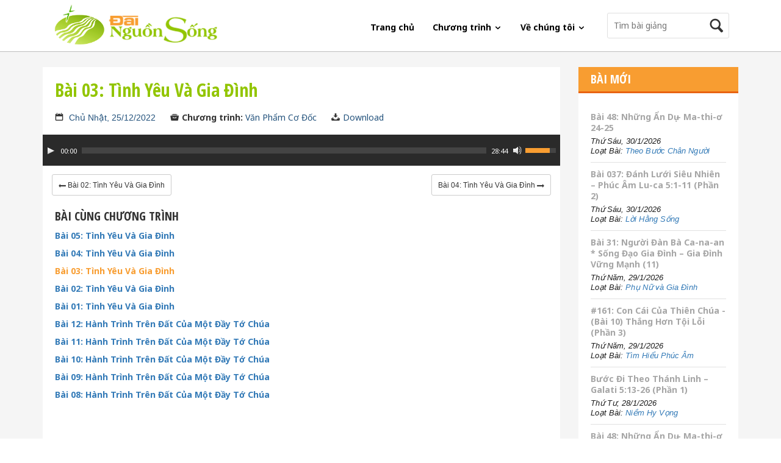

--- FILE ---
content_type: text/html; charset=utf-8
request_url: https://dainguonsong.com/van-pham-co-doc/bai-03-tinh-yeu-va-gia-dinh-25-12-2022.dns
body_size: 29845
content:
<!DOCTYPE html>
<html lang="en">
<head>
    <meta charset="UTF-8">
    <meta name="viewport" content="width=device-width, initial-scale=1, maximun-scale=1">
    <meta name="keywords" content="đ&#224;i nguồn sống, dai nguon song, dainguonsong, tin lanh, ph&#225;t thanh, phat thanh, tin l&#224;nh, co doc nhan, cơ đốc nh&#226;n, kinh thanh, kinh th&#225;nh, Ch&#250;a, chua, duc chua troi, đức ch&#250;a trời, gi&#234;-xu, giexu, gie xu, duc thanh linh, đức th&#225;nh linh,  cầu nguyện, pray, worship, t&#244;n vinh,  &#226;n điển, cơ đốc, bồi linh, boi linh, b&#224;i giảng, bai giang, việt nam, vietnam, nh&#224; thờ, nha tho, hội th&#225;nh, hoi thanh, t&#236;nh y&#234;u, tinh yeu, l&#224;m chứng, lam chung, mục sư, mucsu, chứng đạo, chung dao, t&#226;m linh, tam linh, hon nhan, h&#244;n nh&#226;n, gia dinh, gia đ&#236;nh, sứ đồ, th&#225;nh đồ, niềm tin, vietnamese christian, christian">
    <meta name="description" contnet="Đ&#224;i Nguồn Sống - Tiếng N&#243;i của T&#236;nh Y&#234;u, Ch&#226;n L&#253; v&#224; Hy Vọng. Ph&#225;t Thanh Hằng Ng&#224;y Tr&#234;n Radio v&#224; Internet">

    <title>B&#224;i 03: T&#236;nh Y&#234;u V&#224; Gia Đ&#236;nh  | Văn Phẩm Cơ Đốc | Đ&#224;i nguồn sống</title>
    <link href="https://maxcdn.bootstrapcdn.com/bootstrap/3.3.2/css/bootstrap.min.css" rel="stylesheet" />
    <link rel="stylesheet" href="/App_themes/Default/js/mediajs/mediaelementplayer.css" />
    <link rel="stylesheet" href="/App_themes/Default/js/mediajs/mep-feature-playlist.css" type="text/css" />
    <link rel="stylesheet" href="/App_themes/Default/css/iconmoon.css" />
    <link rel="stylesheet" href="/App_themes/Default/css/flexslider.css" /> 
    <link rel="stylesheet" href="/App_themes/Default/style.css" />
    <link rel="stylesheet" href="/App_themes/Default/css/responsive.css" />
    
    
</head>
    <body>
        <div id="wrapper">
            <!-- Navigation -->
            <div role="navigation" id="main-navigation">
                <nav class="navbar navbar-default">
                    <div class="container">
                        <!-- Brand and toggle get grouped for better mobile display -->
                        <div class="navbar-header">
                            <button type="button" class="navbar-toggle collapsed" data-toggle="collapse" data-target="#bs-example-navbar-collapse-1">
                                <span class="sr-only">Toggle navigation</span>
                                <span class="icon-bar"></span>
                                <span class="icon-bar"></span>
                                <span class="icon-bar"></span>
                            </button>
                            <a class="navbar-brand" href="/"><img src="/App_Themes/Default/images/logo.png" alt="#"></a>
                        </div>

                        <!-- Collect the nav links, forms, and other content for toggling -->
<div class="collapse navbar-collapse" id="bs-example-navbar-collapse-1">
    
<div class="nav-bar-search">
    <div class="search">
<form action="/tim-kiem" method="get">            <input name="query" type="text" placeholder="Tìm bài giảng">
            <button><i class="icon-search"></i></button>
</form>    </div>
</div>
    <ul class="nav navbar-nav navbar-right">
                <li>
                    <a href="/">Trang chủ</a>
                </li>
                <li class="dropdown">
                    <a href="#" class="dropdown-toggle" data-toggle="dropdown" role="button" aria-expanded="false">Chương tr&#236;nh <span><i class="icon-arrow-down5"></i></span></a>
                    <ul class="dropdown-menu dropdown-menu-column" role="menu">
                            <li>
                                <a href="/tho-phuong-giang-luan">Thờ Phượng Giảng Luận</a>
                            </li>
                            <li>
                                <a href="/than-hoc-can-ban">Thần Học Căn Bản</a>
                            </li>
                            <li>
                                <a href="/niem-tin-va-cuoc-song">Niềm Tin V&#224; Cuộc Sống</a>
                            </li>
                            <li>
                                <a href="/ca-khuc-tam-linh">Ca Kh&#250;c T&#226;m Linh</a>
                            </li>
                            <li>
                                <a href="/hoc-kinh-thanh">Học Kinh Th&#225;nh</a>
                            </li>
                            <li>
                                <a href="/loi-hang-song">Lời Hằng Sống</a>
                            </li>
                            <li>
                                <a href="/niem-hy-vong">Niềm Hy Vọng</a>
                            </li>
                            <li>
                                <a href="/gio-phu-nu">Phụ Nữ v&#224; Gia Đ&#236;nh</a>
                            </li>
                            <li>
                                <a href="/theo-chan-chua-cuu-the">Theo Ch&#226;n Ch&#250;a Cứu Thế</a>
                            </li>
                            <li>
                                <a href="/le-that-cho-doi-song">Lẽ Thật Cho Đời Sống</a>
                            </li>
                            <li>
                                <a href="/song-dao-ap-dung">Sống Đạo &#193;p Dụng</a>
                            </li>
                            <li>
                                <a href="/song-dao-tang-truong">Sống Đạo Tăng Trưởng</a>
                            </li>
                            <li>
                                <a href="/song-dao-gia-dinh">Sống Đạo Gia Đ&#236;nh</a>
                            </li>
                            <li>
                                <a href="/theo-chua-gie-xu">Theo Ch&#250;a Gi&#234;-xu</a>
                            </li>
                            <li>
                                <a href="/theo-buoc-chan-nguoi">Theo Bước Ch&#226;n Người</a>
                            </li>
                            <li>
                                <a href="/van-pham-co-doc">Văn Phẩm Cơ Đốc</a>
                            </li>
                            <li>
                                <a href="/niem-tin-minh-hoa">Niềm Tin Minh Họa</a>
                            </li>
                            <li>
                                <a href="/luoc-khao-tan-the">Lược Khảo Tận Thế</a>
                            </li>
                            <li>
                                <a href="/lam-mon-de-chua">L&#224;m M&#244;n Đệ Ch&#250;a</a>
                            </li>
                            <li>
                                <a href="/truyen-giang">Truyền Giảng</a>
                            </li>
                            <li>
                                <a href="/hoc-kinh-thanh-thanh-thieu-nien">Học Kinh Th&#225;nh - Thanh Thiếu Ni&#234;n</a>
                            </li>
                            <li>
                                <a href="/hoc-kinh-thanh-tan-tin-huu">Học Kinh Th&#225;nh - T&#226;n T&#237;n Hữu</a>
                            </li>
                            <li>
                                <a href="/tim-hieu-phuc-am">T&#236;m Hiểu Ph&#250;c &#194;m</a>
                            </li>
                    </ul>
                </li>
                <li class="dropdown">
                    <a href="#" class="dropdown-toggle" data-toggle="dropdown" role="button" aria-expanded="false">Về ch&#250;ng t&#244;i <span><i class="icon-arrow-down5"></i></span></a>
                    <ul class="dropdown-menu " role="menu">
                            <li>
                                <a href="/gioi-thieu.html">Giới thiệu</a>
                            </li>
                            <li>
                                <a href="/dang-hien.html">D&#226;ng hiến</a>
                            </li>
                    </ul>
                </li>
        
        
    </ul>
</div><!-- /.navbar-collapse -->
                    </div><!-- /.container-fluid -->
                </nav>
            </div><!-- end #main-navigation -->
            <!-- /Navigation -->
            

<div class="page-content">
    <div class="container">
        <div class="row">
            <div class="primary col-md-9">
                <div class="inner">
                    <div class="entry">
                        <div class="entry-title">
                            <h1>
                                B&#224;i 03: T&#236;nh Y&#234;u V&#224; Gia Đ&#236;nh 
                            </h1><!-- end .entry-title -->

                            <nav class="meta">
                                <span class="meta-day" style="font-family: arial">
                                    <i class="icon-calendar"></i>
                                    <a href="/bai-giang-ngay-25-12-2022">Chủ Nh&#226;̣t, 25/12/2022</a>
                                </span>
                                <span class="meta-category"><i class="icon-archive"></i><strong>Chương trình: </strong><a href="/van-pham-co-doc">Văn Phẩm Cơ Đốc</a></span>
                                    <span class="meta-download"><i class="icon-download"></i><strong></strong><a target="_blank" href="https://data1.dainguonsong.com//kich_truyen_co_doc/CBDS_221225_TinhYeuVaGiaDinh_03_Quyen_2_PhanThuHai.mp3">Download</a></span>
                            </nav>
                        </div>

                                    <div class="entry-player">
                                        <div class="control">
                                            <audio id="page-audio" type="audio/mp3" width="100%" autoplay controls>
                                                <source src="https://data1.dainguonsong.com//kich_truyen_co_doc/CBDS_221225_TinhYeuVaGiaDinh_03_Quyen_2_PhanThuHai.mp3" title="B&#224;i 03: T&#236;nh Y&#234;u V&#224; Gia Đ&#236;nh " data-category="Văn Phẩm Cơ Đốc" data-category-link="/van-pham-co-doc" />
                                            </audio>
                                        </div>
                                    </div>
                                <!-- end .entry-player -->
                        <br />

                    </div><!-- end .entry -->
                    <div class="col-lg-12">

                                                <span class="pull-left"><a title="B&#224;i 02: T&#236;nh Y&#234;u V&#224; Gia Đ&#236;nh " style="font-family: arial;" href="/van-pham-co-doc/bai-01-tinh-yeu-va-gia-dinh-18-12-2022.dns" class=" btn btn-sm btn-default">
    <i class="icon-arrow-left8"></i>
    <span style="display: inline-block; position: relative; top:3px; max-width: 200px; overflow: hidden; text-overflow: ellipsis;">
        B&#224;i 02: T&#236;nh Y&#234;u V&#224; Gia Đ&#236;nh 
    </span>

</a></span>
                                <span class="pull-right"><a title="B&#224;i 04: T&#236;nh Y&#234;u V&#224; Gia Đ&#236;nh " style="font-family: arial;" href="/van-pham-co-doc/bai-04-tinh-yeu-va-gia-dinh-1-1-2023.dns" class=" btn btn-sm btn-default">
    <span style="display: inline-block; position: relative; top:3px; max-width: 200px; overflow: hidden; text-overflow: ellipsis;">
        B&#224;i 04: T&#236;nh Y&#234;u V&#224; Gia Đ&#236;nh 
    </span>
    <i class="icon-arrow-right7"></i>
</a></span>

                    </div>
                    <br />
                                <div class="entry-related">
                                    <h4>Bài cùng chương trình</h4>

                                    <ul>
                                            <li><a style="" href="/van-pham-co-doc/bai-05-tinh-yeu-va-gia-dinh-8-1-2023.dns"> B&#224;i 05: T&#236;nh Y&#234;u V&#224; Gia Đ&#236;nh </a></li>
                                            <li><a style="" href="/van-pham-co-doc/bai-04-tinh-yeu-va-gia-dinh-1-1-2023.dns"> B&#224;i 04: T&#236;nh Y&#234;u V&#224; Gia Đ&#236;nh </a></li>
                                            <li><a style="color: #f89d31" href="/van-pham-co-doc/bai-03-tinh-yeu-va-gia-dinh-25-12-2022.dns"> B&#224;i 03: T&#236;nh Y&#234;u V&#224; Gia Đ&#236;nh </a></li>
                                            <li><a style="" href="/van-pham-co-doc/bai-01-tinh-yeu-va-gia-dinh-18-12-2022.dns"> B&#224;i 02: T&#236;nh Y&#234;u V&#224; Gia Đ&#236;nh </a></li>
                                            <li><a style="" href="/van-pham-co-doc/bai-01-tinh-yeu-va-gia-dinh-11-12-2022.dns"> B&#224;i 01: T&#236;nh Y&#234;u V&#224; Gia Đ&#236;nh </a></li>
                                            <li><a style="" href="/van-pham-co-doc/bai-12-hanh-trinh-tren-dat-cua-mot-day-to-chua-4-12-2022.dns"> B&#224;i 12: H&#224;nh Tr&#236;nh Tr&#234;n Đất Của Một Đầy Tớ Ch&#250;a  </a></li>
                                            <li><a style="" href="/van-pham-co-doc/bai-11-hanh-trinh-tren-dat-cua-mot-day-to-chua-27-11-2022.dns"> B&#224;i 11: H&#224;nh Tr&#236;nh Tr&#234;n Đất Của Một Đầy Tớ Ch&#250;a  </a></li>
                                            <li><a style="" href="/van-pham-co-doc/bai-10-hanh-trinh-tren-dat-cua-mot-day-to-chua-20-11-2022.dns"> B&#224;i 10: H&#224;nh Tr&#236;nh Tr&#234;n Đất Của Một Đầy Tớ Ch&#250;a  </a></li>
                                            <li><a style="" href="/van-pham-co-doc/bai-09-hanh-trinh-tren-dat-cua-mot-day-to-chua-13-11-2022.dns"> B&#224;i 09: H&#224;nh Tr&#236;nh Tr&#234;n Đất Của Một Đầy Tớ Ch&#250;a  </a></li>
                                            <li><a style="" href="/van-pham-co-doc/bai-08-hanh-trinh-tren-dat-cua-mot-day-to-chua-6-11-2022.dns"> B&#224;i 08: H&#224;nh Tr&#236;nh Tr&#234;n Đất Của Một Đầy Tớ Ch&#250;a  </a></li>
                                    </ul>
                                </div><!-- end .entry-related -->
                                <div class="entry-related">
                                    <h4>Loại bài mới nhất cùng chương trình</h4>

                                    <ul>
                                            <li><a style="" href="/van-pham-co-doc/nguyen-sinh-series.dns"> Nguyễn Sinh</a></li>
                                            <li><a style="" href="/van-pham-co-doc/gia-dinh-muc-su-luu-van-mao-series.dns"> Gia Đ&#236;nh Mục sư Lưu Văn M&#227;o</a></li>
                                            <li><a style="" href="/van-pham-co-doc/tac-gia-george-verwer-series.dns"> T&#225;c giả George Verwer</a></li>
                                            <li><a style="" href="/van-pham-co-doc/truyen-thieu-nien-series.dns"> Truyện Thiếu Ni&#234;n</a></li>
                                            <li><a style="" href="/van-pham-co-doc/lanh-dao-bang-tinh-yeu-alexander-strauch-series.dns"> L&#227;nh Đạo Bằng T&#236;nh Y&#234;u - Alexander Strauch</a></li>
                                            <li><a style="" href="/van-pham-co-doc/su-diep-truyen-giao-tuyen-tap-cua-george-verwer-series.dns"> Sứ Điệp Truyền Gi&#225;o - Tuyển Tập của George Verwer</a></li>
                                            <li><a style="" href="/van-pham-co-doc/biet-duc-chua-troi-j-i-packer-series.dns"> Biết Đức Ch&#250;a Trời - J. I. Packer</a></li>
                                            <li><a style="" href="/van-pham-co-doc/hanh-trinh-tam-linh-lam-ngu-duong-series.dns"> H&#224;nh Tr&#236;nh T&#226;m Linh - L&#226;m Ngữ Đường</a></li>
                                            <li><a style="" href="/van-pham-co-doc/thap-tu-gia-cua-dang-christ-series.dns"> Thập Tự Gi&#225; Của Đấng Christ</a></li>
                                            <li><a style="" href="/van-pham-co-doc/hay-de-moi-dan-toc-reo-vui-series.dns"> H&#227;y Để Mọi D&#226;n Tộc Reo Vui</a></li>
                                    </ul>
                                </div><!-- end .entry-related -->

                    <div class="entry-socials">
                        <!-- Go to www.addthis.com/dashboard to customize your tools -->
                        <div class="addthis_native_toolbox"></div>
                    </div>
                </div>
            </div><!-- end .primary -->
            <div class="sidebar col-md-3">
    <div class="inner">
        <aside class="widget">
            <div class="widget-header">
                <h1>Bài Mới</h1>
            </div><!-- end .widget-header-->

            <div class="widget-content">
                <ul class="aside-posts">
                        <li>
                            <h2 class="aside-title"><a href="/gio-phu-nu/bai-31-nguoi-dan-ba-ca-na-an-song-dao-gia-dinh-gia-dinh-vung-manh-11-29-1-2026.dns">B&#224;i 31: Người Đ&#224;n B&#224; Ca-na-an * Sống Đạo Gia Đ&#236;nh – Gia Đ&#236;nh Vững Mạnh (11)</a></h2>
                            <span style="font-family: arial" class="aside-desc">Thứ Năm, 29/1/2026<br /> Loạt Bài: <a href="/gio-phu-nu">Phụ Nữ v&#224; Gia Đ&#236;nh</a></span>
                        </li>
                        <li>
                            <h2 class="aside-title"><a href="/tim-hieu-phuc-am/161-con-cai-cua-thien-chua-bai-10-thang-hon-toi-loi-phan-3-29-1-2026.dns">#161: Con C&#225;i Của Thi&#234;n Ch&#250;a - (B&#224;i 10) Thắng Hơn Tội Lỗi (Phần 3)</a></h2>
                            <span style="font-family: arial" class="aside-desc">Thứ Năm, 29/1/2026<br /> Loạt Bài: <a href="/tim-hieu-phuc-am">T&#236;m Hiểu Ph&#250;c &#194;m</a></span>
                        </li>
                        <li>
                            <h2 class="aside-title"><a href="/niem-hy-vong/buoc-di-theo-thanh-linh-galati-5-13-26-phan-1-28-1-2026.dns">Bước Đi Theo Th&#225;nh Linh – Galati 5:13-26 (Phần 1)</a></h2>
                            <span style="font-family: arial" class="aside-desc">Thứ Tư, 28/1/2026<br /> Loạt Bài: <a href="/niem-hy-vong">Niềm Hy Vọng</a></span>
                        </li>
                        <li>
                            <h2 class="aside-title"><a href="/theo-buoc-chan-nguoi/bai-48-nhung-an-du-ma-thi-o-24-25-28-1-2026.dns">B&#224;i 48: Những Ẩn Dụ – Ma-thi-ơ 24-25</a></h2>
                            <span style="font-family: arial" class="aside-desc">Thứ Tư, 28/1/2026<br /> Loạt Bài: <a href="/theo-buoc-chan-nguoi">Theo Bước Ch&#226;n Người</a></span>
                        </li>
                        <li>
                            <h2 class="aside-title"><a href="/loi-hang-song/bai-037-danh-luoi-sieu-nhien-phuc-am-lu-ca-5-1-11-phan-2-27-1-2026.dns">B&#224;i 037: Đ&#225;nh Lưới Si&#234;u Nhi&#234;n – Ph&#250;c &#194;m Lu-ca 5:1-11 (Phần 2)</a></h2>
                            <span style="font-family: arial" class="aside-desc">Thứ Ba, 27/1/2026<br /> Loạt Bài: <a href="/loi-hang-song">Lời Hằng Sống</a></span>
                        </li>
                        <li>
                            <h2 class="aside-title"><a href="/hoc-kinh-thanh-thanh-thieu-nien/161-mo-khoa-kinh-thanh-bai-14-dang-giai-cuu-27-1-2026.dns">#161: Mở Kh&#243;a Kinh Th&#225;nh – (B&#224;i 14) Đấng Giải Cứu</a></h2>
                            <span style="font-family: arial" class="aside-desc">Thứ Ba, 27/1/2026<br /> Loạt Bài: <a href="/hoc-kinh-thanh-thanh-thieu-nien">Học Kinh Th&#225;nh - Thanh Thiếu Ni&#234;n</a></span>
                        </li>
                        <li>
                            <h2 class="aside-title"><a href="/le-that-cho-doi-song/bai-36-tieu-de-3-du-phan-vao-su-menh-cua-hoi-thanh-phan-1-cong-vu-13-14-tham-du-vao-su-menh-toan-cau-phan-4-26-1-2026.dns">B&#224;i 36: Ti&#234;u Đề 3: DỰ PHẦN V&#192;O SỨ MỆNH CỦA HỘI TH&#193;NH (Phần 1) – C&#244;ng Vụ 13-14 – Tham Dự V&#224;o Sứ Mệnh To&#224;n Cầu (Phần 4)</a></h2>
                            <span style="font-family: arial" class="aside-desc">Thứ Hai, 26/1/2026<br /> Loạt Bài: <a href="/le-that-cho-doi-song">Lẽ Thật Cho Đời Sống</a></span>
                        </li>
                        <li>
                            <h2 class="aside-title"><a href="/niem-tin-va-cuoc-song/bai-204-tac-dung-cua-loi-noi-gia-co-3-1-12-26-1-2026.dns">B&#224;i 204: T&#225;c Dụng Của Lời N&#243;i  – Gia-cơ 3:1-12</a></h2>
                            <span style="font-family: arial" class="aside-desc">Thứ Hai, 26/1/2026<br /> Loạt Bài: <a href="/niem-tin-va-cuoc-song">Niềm Tin V&#224; Cuộc Sống</a></span>
                        </li>
                        <li>
                            <h2 class="aside-title"><a href="/ca-khuc-tam-linh/chua-oi-toi-lai-ngay-ham-che-vinh-sinh-khi-chua-dung-chan-bong-toi-se-qua-26-1-2026.dns">Ch&#250;a &#212;i T&#244;i Lại Ngay – H&#224;m Che Vĩnh Sinh – Khi Ch&#250;a Dừng Ch&#226;n – B&#243;ng Tối Sẽ Qua</a></h2>
                            <span style="font-family: arial" class="aside-desc">Thứ Hai, 26/1/2026<br /> Loạt Bài: <a href="/ca-khuc-tam-linh">Ca Kh&#250;c T&#226;m Linh</a></span>
                        </li>
                        <li>
                            <h2 class="aside-title"><a href="/tho-phuong-giang-luan/bai-187-duc-tin-trong-doi-sang-the-ky-22-1-14-25-1-2026.dns">B&#224;i 187: Đức Tin Tr&#244;ng Đợi – S&#225;ng Thế K&#253; 22:1-14</a></h2>
                            <span style="font-family: arial" class="aside-desc">Chủ Nh&#226;̣t, 25/1/2026<br /> Loạt Bài: <a href="/tho-phuong-giang-luan">Thờ Phượng Giảng Luận</a></span>
                        </li>
                </ul>
            </div><!-- end .widget-content -->
        </aside><!-- end .widget -->

        <aside class="widget">
            <div class="widget-header">
                <h1>Facebook</h1>
            </div><!-- end .widget-header -->

            <div class="widget-content">
                <div class="fb-like-box" data-href="https://www.facebook.com/dainguonsong" data-width="263" data-colorscheme="light" data-show-faces="true" data-header="false" data-stream="false" data-show-border="false"></div>
            </div>
        </aside>
    </div>
</div><!-- end .sidebar -->
        </div>
    </div>
</div>

            <footer>
                <div class="container">
                    <div class="row">
                        <div class="col-md-2 footer-list">
<div class="footer-list-block">
<h4>Chương Tr&igrave;nh</h4>
<ul>
<li><a href="../../tho-phuong-giang-luan">Thờ Phượng Giảng Luận</a></li>
<li><a href="../../hoc-kinh-thanh">Học Kinh Th&aacute;nh</a></li>
<li><a href="../../niem-tin-va-cuoc-song">Niềm Tin v&agrave; Cuộc Sống</a></li>
<li><a href="../../ca-khuc-tam-linh">Ca Kh&uacute;c T&acirc;m Linh</a></li>
<li><a href="../../loi-hang-song">Lời Hằng Sống</a></li>
<li><a href="../../niem-hy-vong">Niềm Hy Vọng</a></li>
<li><a href="../../gio-phu-nu">Phụ Nữ V&agrave; Gia Đ&igrave;nh</a></li>
<li><a href="../../le-that-va-doi-song">Lẽ Thật Cho Đời Sống</a></li>
<li><a href="../../song-dao-gia-dinh">Sống Đạo Gia Đ&igrave;nh</a></li>
<li><a href="../../hoc-kinh-thanh-tan-tin-huu">Học Kinh Th&aacute;nh - T&acirc;n T&iacute;n Hữu</a></li>
<li><a href="../../hoc-kinh-thanh-thanh-thieu-nien">Học Kinh Th&aacute;nh - Thanh Thiếu Ni&ecirc;n</a></li>
<li><a href="../../tim-hieu-phuc-am">T&igrave;m Hiểu Ph&uacute;c &Acirc;m</a></li>
<li><a href="../../theo-buoc-chan-nguoi">Theo Bước Ch&acirc;n Người</a></li>
</ul>
</div>
</div>
<div class="col-md-2 footer-list">
<div class="footer-list-block">
<h4>Th&iacute;nh Giả</h4>
<ul>
<li><a href="#">Thư Th&iacute;nh Giả</a></li>
<li><a href="#">D&acirc;ng Hiến</a></li>
</ul>
</div>
<div class="footer-list-block">
<h4>Nguồn Sống</h4>
<ul>
<li><a href="#">Giới Thiệu</a></li>
</ul>
</div>
<div class="footer-list-block">
<h4>T&agrave;i Liệu</h4>
<ul>
<li><a href="#">Lời Ch&uacute;a Mỗi Ng&agrave;y</a></li>
</ul>
</div>
<div class="footer-list-block">
<h4>Hỗ Trợ</h4>
<ul>
<li><a href="#">Lịch Tr&igrave;nh Ph&aacute;t Thanh</a></li>
<li><a href="#">Hỗ Trợ Kỹ Thuật</a></li>
</ul>
</div>
</div>

                        <div class="col-md-8 col-sm-12 col-xs-12 fm-schedule">
                            <div class="inner">
                                <div class="footer-block-list">
    <p>
        Xin Quý thính giả phổ biến chương trình phát thanh của Đài Nguồn Sống trên sóng ngắn radio tại Việt Nam cho những thân tín hữu không có điều kiện truy cập Internet theo thời khóa biểu như sau.
    </p>

    <ul>
            <li>
                <strong>Tiếng Việt</strong>
                Tối từ 18:00 đến 19:00 giờ tr&#234;n s&#243;ng ngắn 31m, tần số 9.855 kHz
            </li>
            <li>
                <strong>C&#225;c Tiếng Sắc Tộc</strong>
                Tối từ 19:00 đến 20:30 giờ tr&#234;n s&#243;ng ngắn 31m, tần số 9.920 kHz
            </li>
    </ul>
</div>

                                <div class="footer-block-list connect-social">
                                    <h4>Kết Nối Với Đài Nguồn Sống</h4>
                                    <nav>

                                        
                                        
                                    </nav>
                                </div>
                                <div class="footer-block-list">
                                    <h4>Ứng dụng Đài Nguồn Sống</h4>
                                    <nav class="app-available">
                                        <a href="https://itunes.apple.com/us/app/ai-nguon-song/id1004245049?l=vi&ls=1&mt=8" class="apple"><img src="/App_Themes/Default/images/apple-app.png" alt="Ứng dụng trên Apple store"></a>
                                        <a href="https://play.google.com/store/apps/details?id=cdnvn.project.liferadio" class="android"><img src="/App_Themes/Default/images/android-app.png" alt="Ứng dụng trên Google play"></a>
                                    </nav>
                                </div>
                            </div>
                        </div>

                        <div class="copyright col-md-12 col-sm-12 col-xs-12">
                            <div class="inner">
                                <p><strong>Đ&#192;I NGUỒN SỐNG</strong></p>
                                <p>&#169; 2011-2023 FEBC-Vietnam Ministries. All rights reserved.</p>
                                <p>P.O. BOX 1 La Mirada, CA 90637-2509</p>
                                
                                <p>Email: nguonsong2001@yahoo.com</p>
                                <p>Develop by <a href="http://cdnvn.com">CDNVN</a></p>
                            </div>
                        </div><!-- end .copyright -->
                    </div>
                </div>

            </footer>
        </div><!-- end #wrapper -->
        <script src="/bundles/jquery?v=FVs3ACwOLIVInrAl5sdzR2jrCDmVOWFbZMY6g6Q0ulE1"></script>

        <script src="/bundles/jquerycookie?v=YgwDn-BKSfG1IrVUmATxldAWky-Jj0n9paAi67mGeRQ1"></script>

        <script src="/bundles/bootstrapjs?v=a0JlrK3HWJYO4CANWtnjZQ6r-FHTgFewh3ItuNGmfr41"></script>

        <script type="text/javascript">
            var cookieToday = $.cookie('_today');
            

            function GetToday() {
                var d = new Date();
                return d.getDate() + "/" + (d.getMonth() + 1) +"/"+ d.getFullYear();
                
            }
            $(function () {
                if ($.cookie('_today') == undefined || $.cookie('_today') != GetToday()) {
                    $.cookie('_today', GetToday());
                    location.reload();
                } else {
                }
            });
        </script>

        <script src="/App_themes/Default/js/mediajs/mediaelement-and-player.min.js"></script>
        <script type="text/javascript" src="/App_themes/Default/js/mediajs/mep-feature-playlist.js"></script>
        <script src="/App_themes/Default/js/jquery.flexslider-min.js"></script>
        <script src="/App_themes/Default/js/site.js"></script>
        
        
        <!-- Go to www.addthis.com/dashboard to customize your tools -->
        <script type="text/javascript" src="//s7.addthis.com/js/300/addthis_widget.js#pubid=ra-5327f1e3378c5bfa" async="async"></script>
        
        <div id="fb-root"></div>
        <script>
(function (d, s, id) {
    var js, fjs = d.getElementsByTagName(s)[0];
    if (d.getElementById(id)) return;
    js = d.createElement(s); js.id = id;
    js.src = "//connect.facebook.net/en_US/sdk.js#xfbml=1&appId=307394109435345&version=v2.0";
    fjs.parentNode.insertBefore(js, fjs);
}(document, 'script', 'facebook-jssdk'));</script>

        
		<!-- Global site tag (gtag.js) - Google Analytics -->
<script async src="https://www.googletagmanager.com/gtag/js?id=UA-65438808-1"></script>
<script>
  window.dataLayer = window.dataLayer || [];
  function gtag(){dataLayer.push(arguments);}
  gtag('js', new Date());

  gtag('config', 'UA-65438808-1');
</script>

    </body>
</html>

--- FILE ---
content_type: text/html; charset=utf-8
request_url: https://dainguonsong.com/van-pham-co-doc/bai-03-tinh-yeu-va-gia-dinh-25-12-2022.dns
body_size: 29555
content:
<!DOCTYPE html>
<html lang="en">
<head>
    <meta charset="UTF-8">
    <meta name="viewport" content="width=device-width, initial-scale=1, maximun-scale=1">
    <meta name="keywords" content="đ&#224;i nguồn sống, dai nguon song, dainguonsong, tin lanh, ph&#225;t thanh, phat thanh, tin l&#224;nh, co doc nhan, cơ đốc nh&#226;n, kinh thanh, kinh th&#225;nh, Ch&#250;a, chua, duc chua troi, đức ch&#250;a trời, gi&#234;-xu, giexu, gie xu, duc thanh linh, đức th&#225;nh linh,  cầu nguyện, pray, worship, t&#244;n vinh,  &#226;n điển, cơ đốc, bồi linh, boi linh, b&#224;i giảng, bai giang, việt nam, vietnam, nh&#224; thờ, nha tho, hội th&#225;nh, hoi thanh, t&#236;nh y&#234;u, tinh yeu, l&#224;m chứng, lam chung, mục sư, mucsu, chứng đạo, chung dao, t&#226;m linh, tam linh, hon nhan, h&#244;n nh&#226;n, gia dinh, gia đ&#236;nh, sứ đồ, th&#225;nh đồ, niềm tin, vietnamese christian, christian">
    <meta name="description" contnet="Đ&#224;i Nguồn Sống - Tiếng N&#243;i của T&#236;nh Y&#234;u, Ch&#226;n L&#253; v&#224; Hy Vọng. Ph&#225;t Thanh Hằng Ng&#224;y Tr&#234;n Radio v&#224; Internet">

    <title>B&#224;i 03: T&#236;nh Y&#234;u V&#224; Gia Đ&#236;nh  | Văn Phẩm Cơ Đốc | Đ&#224;i nguồn sống</title>
    <link href="https://maxcdn.bootstrapcdn.com/bootstrap/3.3.2/css/bootstrap.min.css" rel="stylesheet" />
    <link rel="stylesheet" href="/App_themes/Default/js/mediajs/mediaelementplayer.css" />
    <link rel="stylesheet" href="/App_themes/Default/js/mediajs/mep-feature-playlist.css" type="text/css" />
    <link rel="stylesheet" href="/App_themes/Default/css/iconmoon.css" />
    <link rel="stylesheet" href="/App_themes/Default/css/flexslider.css" /> 
    <link rel="stylesheet" href="/App_themes/Default/style.css" />
    <link rel="stylesheet" href="/App_themes/Default/css/responsive.css" />
    
    
</head>
    <body>
        <div id="wrapper">
            <!-- Navigation -->
            <div role="navigation" id="main-navigation">
                <nav class="navbar navbar-default">
                    <div class="container">
                        <!-- Brand and toggle get grouped for better mobile display -->
                        <div class="navbar-header">
                            <button type="button" class="navbar-toggle collapsed" data-toggle="collapse" data-target="#bs-example-navbar-collapse-1">
                                <span class="sr-only">Toggle navigation</span>
                                <span class="icon-bar"></span>
                                <span class="icon-bar"></span>
                                <span class="icon-bar"></span>
                            </button>
                            <a class="navbar-brand" href="/"><img src="/App_Themes/Default/images/logo.png" alt="#"></a>
                        </div>

                        <!-- Collect the nav links, forms, and other content for toggling -->
<div class="collapse navbar-collapse" id="bs-example-navbar-collapse-1">
    
<div class="nav-bar-search">
    <div class="search">
<form action="/tim-kiem" method="get">            <input name="query" type="text" placeholder="Tìm bài giảng">
            <button><i class="icon-search"></i></button>
</form>    </div>
</div>
    <ul class="nav navbar-nav navbar-right">
                <li>
                    <a href="/">Trang chủ</a>
                </li>
                <li class="dropdown">
                    <a href="#" class="dropdown-toggle" data-toggle="dropdown" role="button" aria-expanded="false">Chương tr&#236;nh <span><i class="icon-arrow-down5"></i></span></a>
                    <ul class="dropdown-menu dropdown-menu-column" role="menu">
                            <li>
                                <a href="/tho-phuong-giang-luan">Thờ Phượng Giảng Luận</a>
                            </li>
                            <li>
                                <a href="/than-hoc-can-ban">Thần Học Căn Bản</a>
                            </li>
                            <li>
                                <a href="/niem-tin-va-cuoc-song">Niềm Tin V&#224; Cuộc Sống</a>
                            </li>
                            <li>
                                <a href="/ca-khuc-tam-linh">Ca Kh&#250;c T&#226;m Linh</a>
                            </li>
                            <li>
                                <a href="/hoc-kinh-thanh">Học Kinh Th&#225;nh</a>
                            </li>
                            <li>
                                <a href="/loi-hang-song">Lời Hằng Sống</a>
                            </li>
                            <li>
                                <a href="/niem-hy-vong">Niềm Hy Vọng</a>
                            </li>
                            <li>
                                <a href="/gio-phu-nu">Phụ Nữ v&#224; Gia Đ&#236;nh</a>
                            </li>
                            <li>
                                <a href="/theo-chan-chua-cuu-the">Theo Ch&#226;n Ch&#250;a Cứu Thế</a>
                            </li>
                            <li>
                                <a href="/le-that-cho-doi-song">Lẽ Thật Cho Đời Sống</a>
                            </li>
                            <li>
                                <a href="/song-dao-ap-dung">Sống Đạo &#193;p Dụng</a>
                            </li>
                            <li>
                                <a href="/song-dao-tang-truong">Sống Đạo Tăng Trưởng</a>
                            </li>
                            <li>
                                <a href="/song-dao-gia-dinh">Sống Đạo Gia Đ&#236;nh</a>
                            </li>
                            <li>
                                <a href="/theo-chua-gie-xu">Theo Ch&#250;a Gi&#234;-xu</a>
                            </li>
                            <li>
                                <a href="/theo-buoc-chan-nguoi">Theo Bước Ch&#226;n Người</a>
                            </li>
                            <li>
                                <a href="/van-pham-co-doc">Văn Phẩm Cơ Đốc</a>
                            </li>
                            <li>
                                <a href="/niem-tin-minh-hoa">Niềm Tin Minh Họa</a>
                            </li>
                            <li>
                                <a href="/luoc-khao-tan-the">Lược Khảo Tận Thế</a>
                            </li>
                            <li>
                                <a href="/lam-mon-de-chua">L&#224;m M&#244;n Đệ Ch&#250;a</a>
                            </li>
                            <li>
                                <a href="/truyen-giang">Truyền Giảng</a>
                            </li>
                            <li>
                                <a href="/hoc-kinh-thanh-thanh-thieu-nien">Học Kinh Th&#225;nh - Thanh Thiếu Ni&#234;n</a>
                            </li>
                            <li>
                                <a href="/hoc-kinh-thanh-tan-tin-huu">Học Kinh Th&#225;nh - T&#226;n T&#237;n Hữu</a>
                            </li>
                            <li>
                                <a href="/tim-hieu-phuc-am">T&#236;m Hiểu Ph&#250;c &#194;m</a>
                            </li>
                    </ul>
                </li>
                <li class="dropdown">
                    <a href="#" class="dropdown-toggle" data-toggle="dropdown" role="button" aria-expanded="false">Về ch&#250;ng t&#244;i <span><i class="icon-arrow-down5"></i></span></a>
                    <ul class="dropdown-menu " role="menu">
                            <li>
                                <a href="/gioi-thieu.html">Giới thiệu</a>
                            </li>
                            <li>
                                <a href="/dang-hien.html">D&#226;ng hiến</a>
                            </li>
                    </ul>
                </li>
        
        
    </ul>
</div><!-- /.navbar-collapse -->
                    </div><!-- /.container-fluid -->
                </nav>
            </div><!-- end #main-navigation -->
            <!-- /Navigation -->
            

<div class="page-content">
    <div class="container">
        <div class="row">
            <div class="primary col-md-9">
                <div class="inner">
                    <div class="entry">
                        <div class="entry-title">
                            <h1>
                                B&#224;i 03: T&#236;nh Y&#234;u V&#224; Gia Đ&#236;nh 
                            </h1><!-- end .entry-title -->

                            <nav class="meta">
                                <span class="meta-day" style="font-family: arial">
                                    <i class="icon-calendar"></i>
                                    <a href="/bai-giang-ngay-25-12-2022">Chủ Nh&#226;̣t, 25/12/2022</a>
                                </span>
                                <span class="meta-category"><i class="icon-archive"></i><strong>Chương trình: </strong><a href="/van-pham-co-doc">Văn Phẩm Cơ Đốc</a></span>
                                    <span class="meta-download"><i class="icon-download"></i><strong></strong><a target="_blank" href="https://data1.dainguonsong.com//kich_truyen_co_doc/CBDS_221225_TinhYeuVaGiaDinh_03_Quyen_2_PhanThuHai.mp3">Download</a></span>
                            </nav>
                        </div>

                                    <div class="entry-player">
                                        <div class="control">
                                            <audio id="page-audio" type="audio/mp3" width="100%" autoplay controls>
                                                <source src="https://data1.dainguonsong.com//kich_truyen_co_doc/CBDS_221225_TinhYeuVaGiaDinh_03_Quyen_2_PhanThuHai.mp3" title="B&#224;i 03: T&#236;nh Y&#234;u V&#224; Gia Đ&#236;nh " data-category="Văn Phẩm Cơ Đốc" data-category-link="/van-pham-co-doc" />
                                            </audio>
                                        </div>
                                    </div>
                                <!-- end .entry-player -->
                        <br />

                    </div><!-- end .entry -->
                    <div class="col-lg-12">

                                                <span class="pull-left"><a title="B&#224;i 02: T&#236;nh Y&#234;u V&#224; Gia Đ&#236;nh " style="font-family: arial;" href="/van-pham-co-doc/bai-01-tinh-yeu-va-gia-dinh-18-12-2022.dns" class=" btn btn-sm btn-default">
    <i class="icon-arrow-left8"></i>
    <span style="display: inline-block; position: relative; top:3px; max-width: 200px; overflow: hidden; text-overflow: ellipsis;">
        B&#224;i 02: T&#236;nh Y&#234;u V&#224; Gia Đ&#236;nh 
    </span>

</a></span>
                                <span class="pull-right"><a title="B&#224;i 04: T&#236;nh Y&#234;u V&#224; Gia Đ&#236;nh " style="font-family: arial;" href="/van-pham-co-doc/bai-04-tinh-yeu-va-gia-dinh-1-1-2023.dns" class=" btn btn-sm btn-default">
    <span style="display: inline-block; position: relative; top:3px; max-width: 200px; overflow: hidden; text-overflow: ellipsis;">
        B&#224;i 04: T&#236;nh Y&#234;u V&#224; Gia Đ&#236;nh 
    </span>
    <i class="icon-arrow-right7"></i>
</a></span>

                    </div>
                    <br />
                                <div class="entry-related">
                                    <h4>Bài cùng chương trình</h4>

                                    <ul>
                                            <li><a style="" href="/van-pham-co-doc/bai-05-tinh-yeu-va-gia-dinh-8-1-2023.dns"> B&#224;i 05: T&#236;nh Y&#234;u V&#224; Gia Đ&#236;nh </a></li>
                                            <li><a style="" href="/van-pham-co-doc/bai-04-tinh-yeu-va-gia-dinh-1-1-2023.dns"> B&#224;i 04: T&#236;nh Y&#234;u V&#224; Gia Đ&#236;nh </a></li>
                                            <li><a style="color: #f89d31" href="/van-pham-co-doc/bai-03-tinh-yeu-va-gia-dinh-25-12-2022.dns"> B&#224;i 03: T&#236;nh Y&#234;u V&#224; Gia Đ&#236;nh </a></li>
                                            <li><a style="" href="/van-pham-co-doc/bai-01-tinh-yeu-va-gia-dinh-18-12-2022.dns"> B&#224;i 02: T&#236;nh Y&#234;u V&#224; Gia Đ&#236;nh </a></li>
                                            <li><a style="" href="/van-pham-co-doc/bai-01-tinh-yeu-va-gia-dinh-11-12-2022.dns"> B&#224;i 01: T&#236;nh Y&#234;u V&#224; Gia Đ&#236;nh </a></li>
                                            <li><a style="" href="/van-pham-co-doc/bai-12-hanh-trinh-tren-dat-cua-mot-day-to-chua-4-12-2022.dns"> B&#224;i 12: H&#224;nh Tr&#236;nh Tr&#234;n Đất Của Một Đầy Tớ Ch&#250;a  </a></li>
                                            <li><a style="" href="/van-pham-co-doc/bai-11-hanh-trinh-tren-dat-cua-mot-day-to-chua-27-11-2022.dns"> B&#224;i 11: H&#224;nh Tr&#236;nh Tr&#234;n Đất Của Một Đầy Tớ Ch&#250;a  </a></li>
                                            <li><a style="" href="/van-pham-co-doc/bai-10-hanh-trinh-tren-dat-cua-mot-day-to-chua-20-11-2022.dns"> B&#224;i 10: H&#224;nh Tr&#236;nh Tr&#234;n Đất Của Một Đầy Tớ Ch&#250;a  </a></li>
                                            <li><a style="" href="/van-pham-co-doc/bai-09-hanh-trinh-tren-dat-cua-mot-day-to-chua-13-11-2022.dns"> B&#224;i 09: H&#224;nh Tr&#236;nh Tr&#234;n Đất Của Một Đầy Tớ Ch&#250;a  </a></li>
                                            <li><a style="" href="/van-pham-co-doc/bai-08-hanh-trinh-tren-dat-cua-mot-day-to-chua-6-11-2022.dns"> B&#224;i 08: H&#224;nh Tr&#236;nh Tr&#234;n Đất Của Một Đầy Tớ Ch&#250;a  </a></li>
                                    </ul>
                                </div><!-- end .entry-related -->
                                <div class="entry-related">
                                    <h4>Loại bài mới nhất cùng chương trình</h4>

                                    <ul>
                                            <li><a style="" href="/van-pham-co-doc/nguyen-sinh-series.dns"> Nguyễn Sinh</a></li>
                                            <li><a style="" href="/van-pham-co-doc/gia-dinh-muc-su-luu-van-mao-series.dns"> Gia Đ&#236;nh Mục sư Lưu Văn M&#227;o</a></li>
                                            <li><a style="" href="/van-pham-co-doc/tac-gia-george-verwer-series.dns"> T&#225;c giả George Verwer</a></li>
                                            <li><a style="" href="/van-pham-co-doc/truyen-thieu-nien-series.dns"> Truyện Thiếu Ni&#234;n</a></li>
                                            <li><a style="" href="/van-pham-co-doc/lanh-dao-bang-tinh-yeu-alexander-strauch-series.dns"> L&#227;nh Đạo Bằng T&#236;nh Y&#234;u - Alexander Strauch</a></li>
                                            <li><a style="" href="/van-pham-co-doc/su-diep-truyen-giao-tuyen-tap-cua-george-verwer-series.dns"> Sứ Điệp Truyền Gi&#225;o - Tuyển Tập của George Verwer</a></li>
                                            <li><a style="" href="/van-pham-co-doc/biet-duc-chua-troi-j-i-packer-series.dns"> Biết Đức Ch&#250;a Trời - J. I. Packer</a></li>
                                            <li><a style="" href="/van-pham-co-doc/hanh-trinh-tam-linh-lam-ngu-duong-series.dns"> H&#224;nh Tr&#236;nh T&#226;m Linh - L&#226;m Ngữ Đường</a></li>
                                            <li><a style="" href="/van-pham-co-doc/thap-tu-gia-cua-dang-christ-series.dns"> Thập Tự Gi&#225; Của Đấng Christ</a></li>
                                            <li><a style="" href="/van-pham-co-doc/hay-de-moi-dan-toc-reo-vui-series.dns"> H&#227;y Để Mọi D&#226;n Tộc Reo Vui</a></li>
                                    </ul>
                                </div><!-- end .entry-related -->

                    <div class="entry-socials">
                        <!-- Go to www.addthis.com/dashboard to customize your tools -->
                        <div class="addthis_native_toolbox"></div>
                    </div>
                </div>
            </div><!-- end .primary -->
            <div class="sidebar col-md-3">
    <div class="inner">
        <aside class="widget">
            <div class="widget-header">
                <h1>Bài Mới</h1>
            </div><!-- end .widget-header-->

            <div class="widget-content">
                <ul class="aside-posts">
                        <li>
                            <h2 class="aside-title"><a href="/theo-buoc-chan-nguoi/bai-48-nhung-an-du-ma-thi-o-24-25-30-1-2026.dns">B&#224;i 48: Những Ẩn Dụ – Ma-thi-ơ 24-25</a></h2>
                            <span style="font-family: arial" class="aside-desc">Thứ Sáu, 30/1/2026<br /> Loạt Bài: <a href="/theo-buoc-chan-nguoi">Theo Bước Ch&#226;n Người</a></span>
                        </li>
                        <li>
                            <h2 class="aside-title"><a href="/loi-hang-song/bai-037-danh-luoi-sieu-nhien-phuc-am-lu-ca-5-1-11-phan-2-30-1-2026.dns">B&#224;i 037: Đ&#225;nh Lưới Si&#234;u Nhi&#234;n – Ph&#250;c &#194;m Lu-ca 5:1-11 (Phần 2)</a></h2>
                            <span style="font-family: arial" class="aside-desc">Thứ Sáu, 30/1/2026<br /> Loạt Bài: <a href="/loi-hang-song">Lời Hằng Sống</a></span>
                        </li>
                        <li>
                            <h2 class="aside-title"><a href="/gio-phu-nu/bai-31-nguoi-dan-ba-ca-na-an-song-dao-gia-dinh-gia-dinh-vung-manh-11-29-1-2026.dns">B&#224;i 31: Người Đ&#224;n B&#224; Ca-na-an * Sống Đạo Gia Đ&#236;nh – Gia Đ&#236;nh Vững Mạnh (11)</a></h2>
                            <span style="font-family: arial" class="aside-desc">Thứ Năm, 29/1/2026<br /> Loạt Bài: <a href="/gio-phu-nu">Phụ Nữ v&#224; Gia Đ&#236;nh</a></span>
                        </li>
                        <li>
                            <h2 class="aside-title"><a href="/tim-hieu-phuc-am/161-con-cai-cua-thien-chua-bai-10-thang-hon-toi-loi-phan-3-29-1-2026.dns">#161: Con C&#225;i Của Thi&#234;n Ch&#250;a - (B&#224;i 10) Thắng Hơn Tội Lỗi (Phần 3)</a></h2>
                            <span style="font-family: arial" class="aside-desc">Thứ Năm, 29/1/2026<br /> Loạt Bài: <a href="/tim-hieu-phuc-am">T&#236;m Hiểu Ph&#250;c &#194;m</a></span>
                        </li>
                        <li>
                            <h2 class="aside-title"><a href="/niem-hy-vong/buoc-di-theo-thanh-linh-galati-5-13-26-phan-1-28-1-2026.dns">Bước Đi Theo Th&#225;nh Linh – Galati 5:13-26 (Phần 1)</a></h2>
                            <span style="font-family: arial" class="aside-desc">Thứ Tư, 28/1/2026<br /> Loạt Bài: <a href="/niem-hy-vong">Niềm Hy Vọng</a></span>
                        </li>
                        <li>
                            <h2 class="aside-title"><a href="/theo-buoc-chan-nguoi/bai-48-nhung-an-du-ma-thi-o-24-25-28-1-2026.dns">B&#224;i 48: Những Ẩn Dụ – Ma-thi-ơ 24-25</a></h2>
                            <span style="font-family: arial" class="aside-desc">Thứ Tư, 28/1/2026<br /> Loạt Bài: <a href="/theo-buoc-chan-nguoi">Theo Bước Ch&#226;n Người</a></span>
                        </li>
                        <li>
                            <h2 class="aside-title"><a href="/loi-hang-song/bai-037-danh-luoi-sieu-nhien-phuc-am-lu-ca-5-1-11-phan-2-27-1-2026.dns">B&#224;i 037: Đ&#225;nh Lưới Si&#234;u Nhi&#234;n – Ph&#250;c &#194;m Lu-ca 5:1-11 (Phần 2)</a></h2>
                            <span style="font-family: arial" class="aside-desc">Thứ Ba, 27/1/2026<br /> Loạt Bài: <a href="/loi-hang-song">Lời Hằng Sống</a></span>
                        </li>
                        <li>
                            <h2 class="aside-title"><a href="/hoc-kinh-thanh-thanh-thieu-nien/161-mo-khoa-kinh-thanh-bai-14-dang-giai-cuu-27-1-2026.dns">#161: Mở Kh&#243;a Kinh Th&#225;nh – (B&#224;i 14) Đấng Giải Cứu</a></h2>
                            <span style="font-family: arial" class="aside-desc">Thứ Ba, 27/1/2026<br /> Loạt Bài: <a href="/hoc-kinh-thanh-thanh-thieu-nien">Học Kinh Th&#225;nh - Thanh Thiếu Ni&#234;n</a></span>
                        </li>
                        <li>
                            <h2 class="aside-title"><a href="/le-that-cho-doi-song/bai-36-tieu-de-3-du-phan-vao-su-menh-cua-hoi-thanh-phan-1-cong-vu-13-14-tham-du-vao-su-menh-toan-cau-phan-4-26-1-2026.dns">B&#224;i 36: Ti&#234;u Đề 3: DỰ PHẦN V&#192;O SỨ MỆNH CỦA HỘI TH&#193;NH (Phần 1) – C&#244;ng Vụ 13-14 – Tham Dự V&#224;o Sứ Mệnh To&#224;n Cầu (Phần 4)</a></h2>
                            <span style="font-family: arial" class="aside-desc">Thứ Hai, 26/1/2026<br /> Loạt Bài: <a href="/le-that-cho-doi-song">Lẽ Thật Cho Đời Sống</a></span>
                        </li>
                        <li>
                            <h2 class="aside-title"><a href="/niem-tin-va-cuoc-song/bai-204-tac-dung-cua-loi-noi-gia-co-3-1-12-26-1-2026.dns">B&#224;i 204: T&#225;c Dụng Của Lời N&#243;i  – Gia-cơ 3:1-12</a></h2>
                            <span style="font-family: arial" class="aside-desc">Thứ Hai, 26/1/2026<br /> Loạt Bài: <a href="/niem-tin-va-cuoc-song">Niềm Tin V&#224; Cuộc Sống</a></span>
                        </li>
                </ul>
            </div><!-- end .widget-content -->
        </aside><!-- end .widget -->

        <aside class="widget">
            <div class="widget-header">
                <h1>Facebook</h1>
            </div><!-- end .widget-header -->

            <div class="widget-content">
                <div class="fb-like-box" data-href="https://www.facebook.com/dainguonsong" data-width="263" data-colorscheme="light" data-show-faces="true" data-header="false" data-stream="false" data-show-border="false"></div>
            </div>
        </aside>
    </div>
</div><!-- end .sidebar -->
        </div>
    </div>
</div>

            <footer>
                <div class="container">
                    <div class="row">
                        <div class="col-md-2 footer-list">
<div class="footer-list-block">
<h4>Chương Tr&igrave;nh</h4>
<ul>
<li><a href="../../tho-phuong-giang-luan">Thờ Phượng Giảng Luận</a></li>
<li><a href="../../hoc-kinh-thanh">Học Kinh Th&aacute;nh</a></li>
<li><a href="../../niem-tin-va-cuoc-song">Niềm Tin v&agrave; Cuộc Sống</a></li>
<li><a href="../../ca-khuc-tam-linh">Ca Kh&uacute;c T&acirc;m Linh</a></li>
<li><a href="../../loi-hang-song">Lời Hằng Sống</a></li>
<li><a href="../../niem-hy-vong">Niềm Hy Vọng</a></li>
<li><a href="../../gio-phu-nu">Phụ Nữ V&agrave; Gia Đ&igrave;nh</a></li>
<li><a href="../../le-that-va-doi-song">Lẽ Thật Cho Đời Sống</a></li>
<li><a href="../../song-dao-gia-dinh">Sống Đạo Gia Đ&igrave;nh</a></li>
<li><a href="../../hoc-kinh-thanh-tan-tin-huu">Học Kinh Th&aacute;nh - T&acirc;n T&iacute;n Hữu</a></li>
<li><a href="../../hoc-kinh-thanh-thanh-thieu-nien">Học Kinh Th&aacute;nh - Thanh Thiếu Ni&ecirc;n</a></li>
<li><a href="../../tim-hieu-phuc-am">T&igrave;m Hiểu Ph&uacute;c &Acirc;m</a></li>
<li><a href="../../theo-buoc-chan-nguoi">Theo Bước Ch&acirc;n Người</a></li>
</ul>
</div>
</div>
<div class="col-md-2 footer-list">
<div class="footer-list-block">
<h4>Th&iacute;nh Giả</h4>
<ul>
<li><a href="#">Thư Th&iacute;nh Giả</a></li>
<li><a href="#">D&acirc;ng Hiến</a></li>
</ul>
</div>
<div class="footer-list-block">
<h4>Nguồn Sống</h4>
<ul>
<li><a href="#">Giới Thiệu</a></li>
</ul>
</div>
<div class="footer-list-block">
<h4>T&agrave;i Liệu</h4>
<ul>
<li><a href="#">Lời Ch&uacute;a Mỗi Ng&agrave;y</a></li>
</ul>
</div>
<div class="footer-list-block">
<h4>Hỗ Trợ</h4>
<ul>
<li><a href="#">Lịch Tr&igrave;nh Ph&aacute;t Thanh</a></li>
<li><a href="#">Hỗ Trợ Kỹ Thuật</a></li>
</ul>
</div>
</div>

                        <div class="col-md-8 col-sm-12 col-xs-12 fm-schedule">
                            <div class="inner">
                                <div class="footer-block-list">
    <p>
        Xin Quý thính giả phổ biến chương trình phát thanh của Đài Nguồn Sống trên sóng ngắn radio tại Việt Nam cho những thân tín hữu không có điều kiện truy cập Internet theo thời khóa biểu như sau.
    </p>

    <ul>
            <li>
                <strong>Tiếng Việt</strong>
                Tối từ 18:00 đến 19:00 giờ tr&#234;n s&#243;ng ngắn 31m, tần số 9.855 kHz
            </li>
            <li>
                <strong>C&#225;c Tiếng Sắc Tộc</strong>
                Tối từ 19:00 đến 20:30 giờ tr&#234;n s&#243;ng ngắn 31m, tần số 9.920 kHz
            </li>
    </ul>
</div>

                                <div class="footer-block-list connect-social">
                                    <h4>Kết Nối Với Đài Nguồn Sống</h4>
                                    <nav>

                                        
                                        
                                    </nav>
                                </div>
                                <div class="footer-block-list">
                                    <h4>Ứng dụng Đài Nguồn Sống</h4>
                                    <nav class="app-available">
                                        <a href="https://itunes.apple.com/us/app/ai-nguon-song/id1004245049?l=vi&ls=1&mt=8" class="apple"><img src="/App_Themes/Default/images/apple-app.png" alt="Ứng dụng trên Apple store"></a>
                                        <a href="https://play.google.com/store/apps/details?id=cdnvn.project.liferadio" class="android"><img src="/App_Themes/Default/images/android-app.png" alt="Ứng dụng trên Google play"></a>
                                    </nav>
                                </div>
                            </div>
                        </div>

                        <div class="copyright col-md-12 col-sm-12 col-xs-12">
                            <div class="inner">
                                <p><strong>Đ&#192;I NGUỒN SỐNG</strong></p>
                                <p>&#169; 2011-2023 FEBC-Vietnam Ministries. All rights reserved.</p>
                                <p>P.O. BOX 1 La Mirada, CA 90637-2509</p>
                                
                                <p>Email: nguonsong2001@yahoo.com</p>
                                <p>Develop by <a href="http://cdnvn.com">CDNVN</a></p>
                            </div>
                        </div><!-- end .copyright -->
                    </div>
                </div>

            </footer>
        </div><!-- end #wrapper -->
        <script src="/bundles/jquery?v=FVs3ACwOLIVInrAl5sdzR2jrCDmVOWFbZMY6g6Q0ulE1"></script>

        <script src="/bundles/jquerycookie?v=YgwDn-BKSfG1IrVUmATxldAWky-Jj0n9paAi67mGeRQ1"></script>

        <script src="/bundles/bootstrapjs?v=a0JlrK3HWJYO4CANWtnjZQ6r-FHTgFewh3ItuNGmfr41"></script>

        <script type="text/javascript">
            var cookieToday = $.cookie('_today');
            

            function GetToday() {
                var d = new Date();
                return d.getDate() + "/" + (d.getMonth() + 1) +"/"+ d.getFullYear();
                
            }
            $(function () {
                if ($.cookie('_today') == undefined || $.cookie('_today') != GetToday()) {
                    $.cookie('_today', GetToday());
                    location.reload();
                } else {
                }
            });
        </script>

        <script src="/App_themes/Default/js/mediajs/mediaelement-and-player.min.js"></script>
        <script type="text/javascript" src="/App_themes/Default/js/mediajs/mep-feature-playlist.js"></script>
        <script src="/App_themes/Default/js/jquery.flexslider-min.js"></script>
        <script src="/App_themes/Default/js/site.js"></script>
        
        
        <!-- Go to www.addthis.com/dashboard to customize your tools -->
        <script type="text/javascript" src="//s7.addthis.com/js/300/addthis_widget.js#pubid=ra-5327f1e3378c5bfa" async="async"></script>
        
        <div id="fb-root"></div>
        <script>
(function (d, s, id) {
    var js, fjs = d.getElementsByTagName(s)[0];
    if (d.getElementById(id)) return;
    js = d.createElement(s); js.id = id;
    js.src = "//connect.facebook.net/en_US/sdk.js#xfbml=1&appId=307394109435345&version=v2.0";
    fjs.parentNode.insertBefore(js, fjs);
}(document, 'script', 'facebook-jssdk'));</script>

        
		<!-- Global site tag (gtag.js) - Google Analytics -->
<script async src="https://www.googletagmanager.com/gtag/js?id=UA-65438808-1"></script>
<script>
  window.dataLayer = window.dataLayer || [];
  function gtag(){dataLayer.push(arguments);}
  gtag('js', new Date());

  gtag('config', 'UA-65438808-1');
</script>

    </body>
</html>

--- FILE ---
content_type: application/javascript
request_url: https://dainguonsong.com/App_themes/Default/js/site.js
body_size: 2158
content:
$( document ).ready( function (){
	$( '#home-audio' ).mediaelementplayer({
		loop: true,
        shuffle: false,
        playlist: true,
        audioHeight: 30,
        playlistposition: 'bottom',
        features: ['playlistfeature', 'prevtrack', 'playpause', 'nexttrack', 'playlist', 'current', 'progress', 'duration', 'volume'],
        keyActions: []
	});

	$( '.control audio' ).mediaelementplayer({
		loop: true,
        shuffle: false,
        audioHeight: 30, 
        keyActions: []
	});

	/* Remove show/hide toggle button and time loaded */
	$( '.mejs-hide-playlist, .mejs-time-loaded' ).remove();
	
	/* Add order to playlist */
	var order = 1;
	$( '.control .mejs-playlist li' ).each( function() {
		$( this ).prepend( '<span class="number">0' + order++ + '. </span>' );	
	} );

	var flexViewPort = $('.bible-plan-month').width();
	var slideItemWidth = flexViewPort / 7;

	$('.flexslider').flexslider({
	    animation: "slide",
	    animationLoop: false,
	    itemWidth: slideItemWidth,
	    minItems: 2,
	    maxItems: 7
	});

	/* Set same height of day on bible plan */
	var max = 0;
	$('.bible-plan-month .slides > li').each(function () {
	    if ($(this).height() > max) {
	        max = $(this).height();
		}
	});
	$( '.bible-plan-day' ).height( max +37 );


	/* Show/hide list month */
	$( '.select-month .current-month' ).on( 'click', function(event) {
		var listMonth = $( this ).next( '.list-month' );
		if( listMonth.is(':hidden') ) {
			listMonth.show();
		} else {
			listMonth.hide();
		}

		event.stopPropagation();
	});

	$( 'body' ).on( 'click', function() {
		if( $( '.list-month' ).is(':not(:hidden)') ){
			$( '.list-month' ).hide();
		}
	});

	/* Bible Plan on mobile device */
	// if( $(window).width() <= 768 ) {
	// 	$( '#bible-plan .bible-plan-day .day-title' ).on( 'click', function() {
	// 		$( '#bible-plan .bible-plan-day ul' ).hide();

	// 		$( '#bible-plan .bible-plan-day .day-title' ).removeClass( 'active' );
	// 		$( this ).addClass('active');

	// 		$( this ).next( 'ul' )
	// 			.addClass('mobile')
	// 			.show()
	// 			.append('<span class="close-plan"><i class="icon-cross"></i> close</span>')
	// 	});

	// 	$( '#bible-plan .bible-plan-day' ).delegate( '.close-plan', 'click', function() {
	// 		$( this ).parent( 'ul' ).hide();
	// 		$( this ).parent( 'ul' ).prev('.day-title').removeClass('active');
	// 	});
	// }

	
});

$(window).load(function() {
	

});